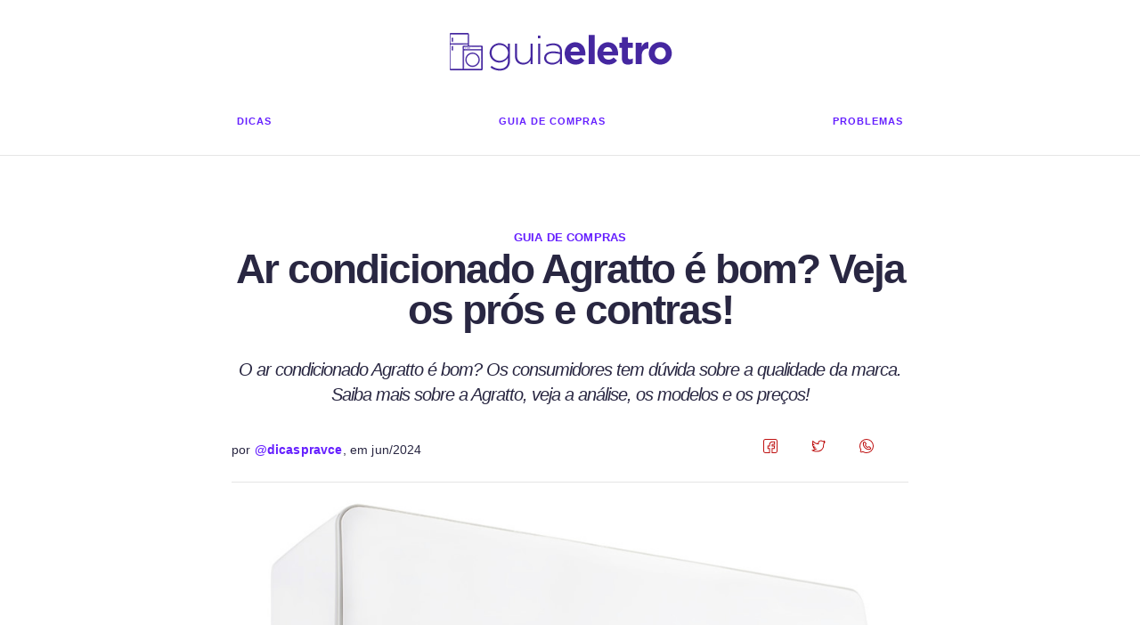

--- FILE ---
content_type: text/html; charset: UTF-8;charset=UTF-8
request_url: https://guiaeletro.com/ar-condicionado-agratto-e-bom-veja-os-pros/
body_size: 15706
content:
<!DOCTYPE html><html lang="pt-BR"><head><meta charset="UTF-8" /><meta name="viewport" content="width=device-width, initial-scale=1" /><link rel="profile" href="http://gmpg.org/xfn/11" /><meta name='robots' content='index, follow, max-image-preview:large, max-snippet:-1, max-video-preview:-1' /><!-- This site is optimized with the Yoast SEO plugin v21.1 - https://yoast.com/wordpress/plugins/seo/ --><title>Ar condicionado Agratto é bom? Veja os prós e contras! - Guia Eletro</title><meta name="description" content="O ar condicionado Agratto é bom? Os consumidores tem dúvida sobre a qualidade da marca. Saiba mais sobre a Agratto, veja a análise, os modelos e os preços!" /><link rel="canonical" href="https://guiaeletro.com/ar-condicionado-agratto-e-bom-veja-os-pros/" /><meta property="og:locale" content="pt_BR" /><meta property="og:type" content="article" /><meta property="og:title" content="Ar condicionado Agratto é bom? Veja os prós e contras! - Guia Eletro" /><meta property="og:description" content="O ar condicionado Agratto é bom? Os consumidores tem dúvida sobre a qualidade da marca. Saiba mais sobre a Agratto, veja a análise, os modelos e os preços!" /><meta property="og:url" content="https://guiaeletro.com/ar-condicionado-agratto-e-bom-veja-os-pros/" /><meta property="og:site_name" content="Guia Eletro" /><meta property="article:published_time" content="2023-07-01T04:24:12+00:00" /><meta property="article:modified_time" content="2024-06-24T12:56:48+00:00" /><meta property="og:image" content="https://guiaeletro.com/wp-content/uploads/2021/02/ar-condicionado-agratto-3.jpg" /><meta property="og:image:width" content="900" /><meta property="og:image:height" content="440" /><meta property="og:image:type" content="image/jpeg" /><meta name="author" content="Guia Eletro" /><meta name="twitter:card" content="summary_large_image" /><meta name="twitter:creator" content="@dicaspravce" /><meta name="twitter:site" content="@dicaspravce" /><meta name="twitter:label1" content="Escrito por" /><meta name="twitter:data1" content="Guia Eletro" /><meta name="twitter:label2" content="Est. tempo de leitura" /><meta name="twitter:data2" content="11 minutos" /><script type="application/ld+json" class="yoast-schema-graph">{"@context":"https://schema.org","@graph":[{"@type":"Article","@id":"https://guiaeletro.com/ar-condicionado-agratto-e-bom-veja-os-pros/#article","isPartOf":{"@id":"https://guiaeletro.com/ar-condicionado-agratto-e-bom-veja-os-pros/"},"author":{"name":"Guia Eletro","@id":"https://guiaeletro.com/#/schema/person/ed48775137abc212d1677e310cdd0d43"},"headline":"Ar condicionado Agratto é bom? Veja os prós e contras!","datePublished":"2023-07-01T04:24:12+00:00","dateModified":"2024-06-24T12:56:48+00:00","mainEntityOfPage":{"@id":"https://guiaeletro.com/ar-condicionado-agratto-e-bom-veja-os-pros/"},"wordCount":1591,"commentCount":0,"publisher":{"@id":"https://guiaeletro.com/#/schema/person/ed48775137abc212d1677e310cdd0d43"},"image":{"@id":"https://guiaeletro.com/ar-condicionado-agratto-e-bom-veja-os-pros/#primaryimage"},"thumbnailUrl":"https://guiaeletro.com/wp-content/uploads/2021/02/ar-condicionado-agratto-3.jpg","keywords":["Ar-Condicionado","Refrigeração"],"articleSection":["Guia de Compras"],"inLanguage":"pt-BR","potentialAction":[{"@type":"CommentAction","name":"Comment","target":["https://guiaeletro.com/ar-condicionado-agratto-e-bom-veja-os-pros/#respond"]}]},{"@type":"WebPage","@id":"https://guiaeletro.com/ar-condicionado-agratto-e-bom-veja-os-pros/","url":"https://guiaeletro.com/ar-condicionado-agratto-e-bom-veja-os-pros/","name":"Ar condicionado Agratto é bom? Veja os prós e contras! - Guia Eletro","isPartOf":{"@id":"https://guiaeletro.com/#website"},"primaryImageOfPage":{"@id":"https://guiaeletro.com/ar-condicionado-agratto-e-bom-veja-os-pros/#primaryimage"},"image":{"@id":"https://guiaeletro.com/ar-condicionado-agratto-e-bom-veja-os-pros/#primaryimage"},"thumbnailUrl":"https://guiaeletro.com/wp-content/uploads/2021/02/ar-condicionado-agratto-3.jpg","datePublished":"2023-07-01T04:24:12+00:00","dateModified":"2024-06-24T12:56:48+00:00","description":"O ar condicionado Agratto é bom? Os consumidores tem dúvida sobre a qualidade da marca. Saiba mais sobre a Agratto, veja a análise, os modelos e os preços!","breadcrumb":{"@id":"https://guiaeletro.com/ar-condicionado-agratto-e-bom-veja-os-pros/#breadcrumb"},"inLanguage":"pt-BR","potentialAction":[{"@type":"ReadAction","target":["https://guiaeletro.com/ar-condicionado-agratto-e-bom-veja-os-pros/"]}]},{"@type":"ImageObject","inLanguage":"pt-BR","@id":"https://guiaeletro.com/ar-condicionado-agratto-e-bom-veja-os-pros/#primaryimage","url":"https://guiaeletro.com/wp-content/uploads/2021/02/ar-condicionado-agratto-3.jpg","contentUrl":"https://guiaeletro.com/wp-content/uploads/2021/02/ar-condicionado-agratto-3.jpg","width":900,"height":440,"caption":"ar condicionado Agratto é bom"},{"@type":"BreadcrumbList","@id":"https://guiaeletro.com/ar-condicionado-agratto-e-bom-veja-os-pros/#breadcrumb","itemListElement":[{"@type":"ListItem","position":1,"name":"Início","item":"https://guiaeletro.com/"},{"@type":"ListItem","position":2,"name":"Ar condicionado Agratto é bom? Veja os prós e contras!"}]},{"@type":"WebSite","@id":"https://guiaeletro.com/#website","url":"https://guiaeletro.com/","name":"Guia Eletro","description":"Eletrodomésticos, sem dúvida","publisher":{"@id":"https://guiaeletro.com/#/schema/person/ed48775137abc212d1677e310cdd0d43"},"potentialAction":[{"@type":"SearchAction","target":{"@type":"EntryPoint","urlTemplate":"https://guiaeletro.com/?s={search_term_string}"},"query-input":"required name=search_term_string"}],"inLanguage":"pt-BR"},{"@type":["Person","Organization"],"@id":"https://guiaeletro.com/#/schema/person/ed48775137abc212d1677e310cdd0d43","name":"Guia Eletro","image":{"@type":"ImageObject","inLanguage":"pt-BR","@id":"https://guiaeletro.com/#/schema/person/image/","url":"https://secure.gravatar.com/avatar/df584e3b8f0522df7bc740f11facd4d3?s=96&d=mm&r=g","contentUrl":"https://secure.gravatar.com/avatar/df584e3b8f0522df7bc740f11facd4d3?s=96&d=mm&r=g","caption":"Guia Eletro"},"logo":{"@id":"https://guiaeletro.com/#/schema/person/image/"}}]}</script><!-- / Yoast SEO plugin. --><style id='classic-theme-styles-inline-css' type='text/css'>.wp-block-button__link{color:#fff;background-color:#32373c;border-radius:9999px;box-shadow:none;text-decoration:none;padding:calc(.667em + 2px) calc(1.333em + 2px);font-size:1.125em}.wp-block-file__button{background:#32373c;color:#fff;text-decoration:none}</style><style id='global-styles-inline-css' type='text/css'>body{--wp--preset--color--black: #000000;--wp--preset--color--cyan-bluish-gray: #abb8c3;--wp--preset--color--white: #ffffff;--wp--preset--color--pale-pink: #f78da7;--wp--preset--color--vivid-red: #cf2e2e;--wp--preset--color--luminous-vivid-orange: #ff6900;--wp--preset--color--luminous-vivid-amber: #fcb900;--wp--preset--color--light-green-cyan: #7bdcb5;--wp--preset--color--vivid-green-cyan: #00d084;--wp--preset--color--pale-cyan-blue: #8ed1fc;--wp--preset--color--vivid-cyan-blue: #0693e3;--wp--preset--color--vivid-purple: #9b51e0;--wp--preset--gradient--vivid-cyan-blue-to-vivid-purple: linear-gradient(135deg,rgba(6,147,227,1) 0%,rgb(155,81,224) 100%);--wp--preset--gradient--light-green-cyan-to-vivid-green-cyan: linear-gradient(135deg,rgb(122,220,180) 0%,rgb(0,208,130) 100%);--wp--preset--gradient--luminous-vivid-amber-to-luminous-vivid-orange: linear-gradient(135deg,rgba(252,185,0,1) 0%,rgba(255,105,0,1) 100%);--wp--preset--gradient--luminous-vivid-orange-to-vivid-red: linear-gradient(135deg,rgba(255,105,0,1) 0%,rgb(207,46,46) 100%);--wp--preset--gradient--very-light-gray-to-cyan-bluish-gray: linear-gradient(135deg,rgb(238,238,238) 0%,rgb(169,184,195) 100%);--wp--preset--gradient--cool-to-warm-spectrum: linear-gradient(135deg,rgb(74,234,220) 0%,rgb(151,120,209) 20%,rgb(207,42,186) 40%,rgb(238,44,130) 60%,rgb(251,105,98) 80%,rgb(254,248,76) 100%);--wp--preset--gradient--blush-light-purple: linear-gradient(135deg,rgb(255,206,236) 0%,rgb(152,150,240) 100%);--wp--preset--gradient--blush-bordeaux: linear-gradient(135deg,rgb(254,205,165) 0%,rgb(254,45,45) 50%,rgb(107,0,62) 100%);--wp--preset--gradient--luminous-dusk: linear-gradient(135deg,rgb(255,203,112) 0%,rgb(199,81,192) 50%,rgb(65,88,208) 100%);--wp--preset--gradient--pale-ocean: linear-gradient(135deg,rgb(255,245,203) 0%,rgb(182,227,212) 50%,rgb(51,167,181) 100%);--wp--preset--gradient--electric-grass: linear-gradient(135deg,rgb(202,248,128) 0%,rgb(113,206,126) 100%);--wp--preset--gradient--midnight: linear-gradient(135deg,rgb(2,3,129) 0%,rgb(40,116,252) 100%);--wp--preset--font-size--small: 13px;--wp--preset--font-size--medium: 20px;--wp--preset--font-size--large: 36px;--wp--preset--font-size--x-large: 42px;--wp--preset--spacing--20: 0.44rem;--wp--preset--spacing--30: 0.67rem;--wp--preset--spacing--40: 1rem;--wp--preset--spacing--50: 1.5rem;--wp--preset--spacing--60: 2.25rem;--wp--preset--spacing--70: 3.38rem;--wp--preset--spacing--80: 5.06rem;--wp--preset--shadow--natural: 6px 6px 9px rgba(0, 0, 0, 0.2);--wp--preset--shadow--deep: 12px 12px 50px rgba(0, 0, 0, 0.4);--wp--preset--shadow--sharp: 6px 6px 0px rgba(0, 0, 0, 0.2);--wp--preset--shadow--outlined: 6px 6px 0px -3px rgba(255, 255, 255, 1), 6px 6px rgba(0, 0, 0, 1);--wp--preset--shadow--crisp: 6px 6px 0px rgba(0, 0, 0, 1)}:where(.is-layout-flex){gap: 0.5em}:where(.is-layout-grid){gap: 0.5em}body .is-layout-flow > .alignleft{float: left;margin-inline-start: 0;margin-inline-end: 2em}body .is-layout-flow > .alignright{float: right;margin-inline-start: 2em;margin-inline-end: 0}body .is-layout-flow > .aligncenter{margin-left: auto !important;margin-right: auto !important}body .is-layout-constrained > .alignleft{float: left;margin-inline-start: 0;margin-inline-end: 2em}body .is-layout-constrained > .alignright{float: right;margin-inline-start: 2em;margin-inline-end: 0}body .is-layout-constrained > .aligncenter{margin-left: auto !important;margin-right: auto !important}body .is-layout-constrained > :where(:not(.alignleft):not(.alignright):not(.alignfull)){max-width: var(--wp--style--global--content-size);margin-left: auto !important;margin-right: auto !important}body .is-layout-constrained > .alignwide{max-width: var(--wp--style--global--wide-size)}body .is-layout-flex{display: flex}body .is-layout-flex{flex-wrap: wrap;align-items: center}body .is-layout-flex > *{margin: 0}body .is-layout-grid{display: grid}body .is-layout-grid > *{margin: 0}:where(.wp-block-columns.is-layout-flex){gap: 2em}:where(.wp-block-columns.is-layout-grid){gap: 2em}:where(.wp-block-post-template.is-layout-flex){gap: 1.25em}:where(.wp-block-post-template.is-layout-grid){gap: 1.25em}.has-black-color{color: var(--wp--preset--color--black) !important}.has-cyan-bluish-gray-color{color: var(--wp--preset--color--cyan-bluish-gray) !important}.has-white-color{color: var(--wp--preset--color--white) !important}.has-pale-pink-color{color: var(--wp--preset--color--pale-pink) !important}.has-vivid-red-color{color: var(--wp--preset--color--vivid-red) !important}.has-luminous-vivid-orange-color{color: var(--wp--preset--color--luminous-vivid-orange) !important}.has-luminous-vivid-amber-color{color: var(--wp--preset--color--luminous-vivid-amber) !important}.has-light-green-cyan-color{color: var(--wp--preset--color--light-green-cyan) !important}.has-vivid-green-cyan-color{color: var(--wp--preset--color--vivid-green-cyan) !important}.has-pale-cyan-blue-color{color: var(--wp--preset--color--pale-cyan-blue) !important}.has-vivid-cyan-blue-color{color: var(--wp--preset--color--vivid-cyan-blue) !important}.has-vivid-purple-color{color: var(--wp--preset--color--vivid-purple) !important}.has-black-background-color{background-color: var(--wp--preset--color--black) !important}.has-cyan-bluish-gray-background-color{background-color: var(--wp--preset--color--cyan-bluish-gray) !important}.has-white-background-color{background-color: var(--wp--preset--color--white) !important}.has-pale-pink-background-color{background-color: var(--wp--preset--color--pale-pink) !important}.has-vivid-red-background-color{background-color: var(--wp--preset--color--vivid-red) !important}.has-luminous-vivid-orange-background-color{background-color: var(--wp--preset--color--luminous-vivid-orange) !important}.has-luminous-vivid-amber-background-color{background-color: var(--wp--preset--color--luminous-vivid-amber) !important}.has-light-green-cyan-background-color{background-color: var(--wp--preset--color--light-green-cyan) !important}.has-vivid-green-cyan-background-color{background-color: var(--wp--preset--color--vivid-green-cyan) !important}.has-pale-cyan-blue-background-color{background-color: var(--wp--preset--color--pale-cyan-blue) !important}.has-vivid-cyan-blue-background-color{background-color: var(--wp--preset--color--vivid-cyan-blue) !important}.has-vivid-purple-background-color{background-color: var(--wp--preset--color--vivid-purple) !important}.has-black-border-color{border-color: var(--wp--preset--color--black) !important}.has-cyan-bluish-gray-border-color{border-color: var(--wp--preset--color--cyan-bluish-gray) !important}.has-white-border-color{border-color: var(--wp--preset--color--white) !important}.has-pale-pink-border-color{border-color: var(--wp--preset--color--pale-pink) !important}.has-vivid-red-border-color{border-color: var(--wp--preset--color--vivid-red) !important}.has-luminous-vivid-orange-border-color{border-color: var(--wp--preset--color--luminous-vivid-orange) !important}.has-luminous-vivid-amber-border-color{border-color: var(--wp--preset--color--luminous-vivid-amber) !important}.has-light-green-cyan-border-color{border-color: var(--wp--preset--color--light-green-cyan) !important}.has-vivid-green-cyan-border-color{border-color: var(--wp--preset--color--vivid-green-cyan) !important}.has-pale-cyan-blue-border-color{border-color: var(--wp--preset--color--pale-cyan-blue) !important}.has-vivid-cyan-blue-border-color{border-color: var(--wp--preset--color--vivid-cyan-blue) !important}.has-vivid-purple-border-color{border-color: var(--wp--preset--color--vivid-purple) !important}.has-vivid-cyan-blue-to-vivid-purple-gradient-background{background: var(--wp--preset--gradient--vivid-cyan-blue-to-vivid-purple) !important}.has-light-green-cyan-to-vivid-green-cyan-gradient-background{background: var(--wp--preset--gradient--light-green-cyan-to-vivid-green-cyan) !important}.has-luminous-vivid-amber-to-luminous-vivid-orange-gradient-background{background: var(--wp--preset--gradient--luminous-vivid-amber-to-luminous-vivid-orange) !important}.has-luminous-vivid-orange-to-vivid-red-gradient-background{background: var(--wp--preset--gradient--luminous-vivid-orange-to-vivid-red) !important}.has-very-light-gray-to-cyan-bluish-gray-gradient-background{background: var(--wp--preset--gradient--very-light-gray-to-cyan-bluish-gray) !important}.has-cool-to-warm-spectrum-gradient-background{background: var(--wp--preset--gradient--cool-to-warm-spectrum) !important}.has-blush-light-purple-gradient-background{background: var(--wp--preset--gradient--blush-light-purple) !important}.has-blush-bordeaux-gradient-background{background: var(--wp--preset--gradient--blush-bordeaux) !important}.has-luminous-dusk-gradient-background{background: var(--wp--preset--gradient--luminous-dusk) !important}.has-pale-ocean-gradient-background{background: var(--wp--preset--gradient--pale-ocean) !important}.has-electric-grass-gradient-background{background: var(--wp--preset--gradient--electric-grass) !important}.has-midnight-gradient-background{background: var(--wp--preset--gradient--midnight) !important}.has-small-font-size{font-size: var(--wp--preset--font-size--small) !important}.has-medium-font-size{font-size: var(--wp--preset--font-size--medium) !important}.has-large-font-size{font-size: var(--wp--preset--font-size--large) !important}.has-x-large-font-size{font-size: var(--wp--preset--font-size--x-large) !important}.wp-block-navigation a:where(:not(.wp-element-button)){color: inherit}:where(.wp-block-post-template.is-layout-flex){gap: 1.25em}:where(.wp-block-post-template.is-layout-grid){gap: 1.25em}:where(.wp-block-columns.is-layout-flex){gap: 2em}:where(.wp-block-columns.is-layout-grid){gap: 2em}.wp-block-pullquote{font-size: 1.5em;line-height: 1.6}</style><link rel="shortcut icon" href="https://guiaeletro.com/wp-content/themes/guiaeletro/img/favicon.png"><style type="text/css">*,*:after,*:before {box-sizing: inherit}html {box-sizing: border-box;font-size: 62.5%;scroll-behavior: smooth}body {color: #311b92;font-family: 'Arial', 'Helvetica', sans-serif;font-size: 1.6em;font-weight: 300;color: #292742;letter-spacing: .01em;line-height: 1.6}blockquote {border-left: 0.3rem solid #d1d1d1;margin-left: 0;margin-right: 0;padding: 1rem 1.5rem}blockquote *:last-child {margin-bottom: 0}.button,button,input[type='button'],input[type='reset'],input[type='submit'] {background-color: #651fff;border: 0.1rem solid #651fff;border-radius: .4rem;color: #fff;cursor: pointer;display: inline-block;font-size: 1.1rem;font-weight: 700;height: 3.8rem;letter-spacing: .1rem;line-height: 3.8rem;padding: 0 3.0rem;text-align: center;text-decoration: none;text-transform: uppercase;white-space: nowrap}.button:focus, .button:hover,button:focus,button:hover,input[type='button']:focus,input[type='button']:hover,input[type='reset']:focus,input[type='reset']:hover,input[type='submit']:focus,input[type='submit']:hover {background-color: #311b92;border-color: #311b92;color: #fff;outline: 0}.button[disabled],button[disabled],input[type='button'][disabled],input[type='reset'][disabled],input[type='submit'][disabled] {cursor: default;opacity: .5}.button[disabled]:focus, .button[disabled]:hover,button[disabled]:focus,button[disabled]:hover,input[type='button'][disabled]:focus,input[type='button'][disabled]:hover,input[type='reset'][disabled]:focus,input[type='reset'][disabled]:hover,input[type='submit'][disabled]:focus,input[type='submit'][disabled]:hover {background-color: #651fff;border-color: #651fff}.button.button-outline,button.button-outline,input[type='button'].button-outline,input[type='reset'].button-outline,input[type='submit'].button-outline {background-color: transparent;color: #651fff}.button.button-outline:focus, .button.button-outline:hover,button.button-outline:focus,button.button-outline:hover,input[type='button'].button-outline:focus,input[type='button'].button-outline:hover,input[type='reset'].button-outline:focus,input[type='reset'].button-outline:hover,input[type='submit'].button-outline:focus,input[type='submit'].button-outline:hover {background-color: transparent;border-color: #311b92;color: #311b92}.button.button-outline[disabled]:focus, .button.button-outline[disabled]:hover,button.button-outline[disabled]:focus,button.button-outline[disabled]:hover,input[type='button'].button-outline[disabled]:focus,input[type='button'].button-outline[disabled]:hover,input[type='reset'].button-outline[disabled]:focus,input[type='reset'].button-outline[disabled]:hover,input[type='submit'].button-outline[disabled]:focus,input[type='submit'].button-outline[disabled]:hover {border-color: inherit;color: #651fff}.button.button-clear,button.button-clear,input[type='button'].button-clear,input[type='reset'].button-clear,input[type='submit'].button-clear {background-color: transparent;border-color: transparent;color: #651fff}.button.button-clear:focus, .button.button-clear:hover,button.button-clear:focus,button.button-clear:hover,input[type='button'].button-clear:focus,input[type='button'].button-clear:hover,input[type='reset'].button-clear:focus,input[type='reset'].button-clear:hover,input[type='submit'].button-clear:focus,input[type='submit'].button-clear:hover {background-color: transparent;border-color: transparent;color: #311b92}.button.button-clear[disabled]:focus, .button.button-clear[disabled]:hover,button.button-clear[disabled]:focus,button.button-clear[disabled]:hover,input[type='button'].button-clear[disabled]:focus,input[type='button'].button-clear[disabled]:hover,input[type='reset'].button-clear[disabled]:focus,input[type='reset'].button-clear[disabled]:hover,input[type='submit'].button-clear[disabled]:focus,input[type='submit'].button-clear[disabled]:hover {color: #651fff}code {background: #f4f5f6;border-radius: .4rem;font-size: 86%;margin: 0 .2rem;padding: .2rem .5rem;white-space: nowrap}pre {background: #f4f5f6;border-left: 0.3rem solid #651fff;overflow-y: hidden}pre > code {border-radius: 0;display: block;padding: 1rem 1.5rem;white-space: pre}hr {border: 0;border-top: 0.1rem solid #f4f5f6;margin: 3.0rem 0}input[type='color'],input[type='date'],input[type='datetime'],input[type='datetime-local'],input[type='email'],input[type='month'],input[type='number'],input[type='password'],input[type='search'],input[type='tel'],input[type='text'],input[type='url'],input[type='week'],input:not([type]),textarea,select {-webkit-appearance: none;background-color: transparent;border: 0.1rem solid #d1d1d1;border-radius: .4rem;box-shadow: none;box-sizing: inherit;height: 3.8rem;padding: .6rem 1.0rem .7rem;width: 100%}input[type='color']:focus,input[type='date']:focus,input[type='datetime']:focus,input[type='datetime-local']:focus,input[type='email']:focus,input[type='month']:focus,input[type='number']:focus,input[type='password']:focus,input[type='search']:focus,input[type='tel']:focus,input[type='text']:focus,input[type='url']:focus,input[type='week']:focus,input:not([type]):focus,textarea:focus,select:focus {border-color: #651fff;outline: 0}select {background: url('data:image/svg+xml;utf8,<svg xmlns="http://www.w3.org/2000/svg" viewBox="0 0 30 8" width="30"><path fill="%23d1d1d1" d="M0,0l6,8l6-8"/></svg>') center right no-repeat;padding-right: 3.0rem}select:focus {background-image: url('data:image/svg+xml;utf8,<svg xmlns="http://www.w3.org/2000/svg" viewBox="0 0 30 8" width="30"><path fill="%239b4dca" d="M0,0l6,8l6-8"/></svg>')}select[multiple] {background: none;height: auto}textarea {min-height: 6.5rem}label,legend {display: block;font-size: 1.6rem;font-weight: 700;margin-bottom: .5rem}fieldset {border-width: 0;padding: 0}input[type='checkbox'],input[type='radio'] {display: inline}.label-inline {display: inline-block;font-weight: normal;margin-left: .5rem}.container {margin: 0 auto;max-width: 80rem;padding: 0 2.0rem;position: relative;width: 100%}.row {display: flex;flex-direction: column;padding: 0;width: 100%}.row.row-no-padding {padding: 0}.row.row-no-padding > .column {padding: 0}.row.row-wrap {flex-wrap: wrap}.row.row-top {align-items: flex-start}.row.row-bottom {align-items: flex-end}.row.row-center {align-items: center}.row.row-stretch {align-items: stretch}.row.row-baseline {align-items: baseline}.row .column {display: block;flex: 1 1 auto;margin-left: 0;max-width: 100%;width: 100%}.row .column.column-offset-10 {margin-left: 10%}.row .column.column-offset-20 {margin-left: 20%}.row .column.column-offset-25 {margin-left: 25%}.row .column.column-offset-33, .row .column.column-offset-34 {margin-left: 33.3333%}.row .column.column-offset-40 {margin-left: 40%}.row .column.column-offset-50 {margin-left: 50%}.row .column.column-offset-60 {margin-left: 60%}.row .column.column-offset-66, .row .column.column-offset-67 {margin-left: 66.6666%}.row .column.column-offset-75 {margin-left: 75%}.row .column.column-offset-80 {margin-left: 80%}.row .column.column-offset-90 {margin-left: 90%}.row .column.column-10 {flex: 0 0 10%;max-width: 10%}.row .column.column-20 {flex: 0 0 20%;max-width: 20%}.row .column.column-25 {flex: 0 0 25%;max-width: 25%}.row .column.column-33, .row .column.column-34 {flex: 0 0 33.3333%;max-width: 33.3333%}.row .column.column-40 {flex: 0 0 40%;max-width: 40%}.row .column.column-50 {flex: 0 0 50%;max-width: 50%}.row .column.column-60 {flex: 0 0 60%;max-width: 60%}.row .column.column-66, .row .column.column-67 {flex: 0 0 66.6666%;max-width: 66.6666%}.row .column.column-75 {flex: 0 0 75%;max-width: 75%}.row .column.column-80 {flex: 0 0 80%;max-width: 80%}.row .column.column-90 {flex: 0 0 90%;max-width: 90%}.row .column .column-top {align-self: flex-start}.row .column .column-bottom {align-self: flex-end}.row .column .column-center {align-self: center}@media (min-width: 40rem) {.row {flex-direction: row;margin-left: -1.0rem;width: calc(100% + 2.0rem)background-color:red}.row .column {margin-bottom: inherit;padding: 0 1.0rem}}a {color: #651fff;text-decoration: none}a:focus, a:hover {color: #311b92}dl,ol,ul {list-style: none;margin-top: 0;padding-left: 0}dl dl,dl ol,dl ul,ol dl,ol ol,ol ul,ul dl,ul ol,ul ul {font-size: 90%;margin: 1.5rem 0 1.5rem 3.0rem}ol {list-style: decimal inside}ul {list-style: circle inside}.button,button,dd,dt,li {margin-bottom: 1.0rem}fieldset,input,select,textarea {margin-bottom: 1.5rem}blockquote,dl,figure,form,ol,p,pre,table,ul {margin-bottom: 2.5rem}table {border-spacing: 0;display: block;overflow-x: auto;text-align: left;width: 100%}td,th {border-bottom: 0.1rem solid #e1e1e1;padding: 1.2rem 1.5rem}td:first-child,th:first-child {padding-left: 0}td:last-child,th:last-child {padding-right: 0}@media (min-width: 40rem) {table {display: table;overflow-x: initial}}b,strong {font-weight: bold}p {margin-top: 0}h1,h2,h3,h4,h5,h6 {font-weight: bold;letter-spacing: -.2rem;margin-bottom: 2.0rem;margin-top: 0}h1 {font-size: 4.6rem;line-height: 1}h2 {font-size: 3.6rem;line-height: 1}h3 {font-size: 2.8rem;line-height: 1}h4 {font-size: 2.2rem;letter-spacing: -.08rem;line-height: 1}h5 {font-size: 1.8rem;letter-spacing: -.05rem;line-height: 1.5}h6 {font-size: 1.6rem;letter-spacing: 0;line-height: 1.4}img {display: block;margin-left: auto;margin-right: auto;border-radius: .4rem}.clearfix:after {clear: both;content: ' ';display: table}.float-left {float: left}.float-right {float: right}body {margin:0;padding-bottom:15px}article {font-size: 18px;font-weight: 400;line-height: 1.9;margin-top: 3rem}.excerpt {font-weight: 300;font-size: 20px;font-style: italic;line-height: 1.4;letter-spacing: -1px}article h2, article h3, article h4 {font-weight: 700;margin-bottom: 1.2rem}h2 a, h3 a, h4 a {font-weight: 700;color: #292742}article li {line-height: 1.3}.list-inline li {display: inline-block;margin-right: 1rem}.small-upper {font-size: small;text-transform: uppercase}.p-0, .mp-0 {padding: 0 !important}.p-y, .mp-y {padding-top: 2rem !important; padding-bottom: 2rem !important}.p-x, .mp-x {padding-left: 2rem !important; padding-right: 2rem !important}.m-0, .mp-0 {margin: 0 !important}.m-y, .mp-y {margin-top: 3rem !important; margin-bottom: 3rem !important}.m-x, .mp-x {margin-left: 2rem !important; margin-right: 2rem !important}.text-left {text-align: left }.text-right {text-align: right }.text-center {text-align: center }.small, small { font-size:14px; line-height: 1 }.strong, strong { font-weight: bold }.article-list article h1 a, .article-list article h1 {color: #000; font-size: 3rem; font-weight: 700;letter-spacing: -.2rem}.article-list article p {margin: 15px 0;line-height: 1.3;font-size: 1.7rem}hr {margin-top: 2rem;margin-bottom: 2rem;border: 0;border-top: 1px solid rgba(0, 0, 0, 0.1)}.article-list hr {margin: 3rem 0}.button-block {display: block;width: 100%}nav a.button { padding: 0 5px; }.pt-10 { padding-top:10px; }img:not(.no-100) { min-width: 100% }.no-100 {width: initial}img.img-featured { max-width: 35% !important; margin: 0 30px 30px 0 }.button-margin-lg { margin-right: 5px }figure.featured {display:content;margin: 0}@media all and (max-width: 479px){.text-left, .text-right { text-align: center !important }table {font-size: small}h1,h1 a, .h1 {font-size: 3.6rem !important;line-height: 1.1 !important}.article-list article p {line-height: 1.5; font-size: 2rem}.column.column-33, .column.column-25, .column.column-50, .column.column-60 { max-width: 100% !important }img.img-featured { max-width: 100% !important; margin: 30px 0 }img:not(.no-100) { max-width: 100% }.button-margin-lg { margin-right: 0 }figure.featured {display:flex}figure > img:not(.no-100) {width: auto;height: auto}}.dropdown {position: relative;display: inline-block}.dropdown-content {display: none;position: absolute;background-color: #f9f9f9;min-width: 160px;z-index: 1}.dropdown-content a {color: black;padding: 12px 16px;text-decoration: none;display: block}.dropdown-content a:hover {background-color: #f1f1f1}.dropdown:hover .dropdown-content {display: block}.dropdown:hover .dropbtn {background-color: #f1f1f1}</style></head><body><header role="banner" class="site-header"><div class="container"><a class="row m-y" href="https://guiaeletro.com/" title="Guia Eletro" rel="home"><img src="https://guiaeletro.com/wp-content/themes/guiaeletro/img/logo.png" id="logo" alt="Guia Eletro" class="no-100"></a><nav role="navigation" class="text-center"><a href="https://guiaeletro.com/dicas" class="column button button-clear m-0 float-left" title="Dicas e Truques">Dicas</a><a href="https://guiaeletro.com/guia-de-compras" class="column button button-clear m-0" title="Guia de Compras">Guia de Compras</a><a href="https://guiaeletro.com/solucao-de-problemas" class="column button button-clear m-0 float-right" title="Solução de Problemas">Problemas</a></nav></div></header><hr class="clearfix"><main class="container mp-y"><style type="text/css">figure.wp-block-image, .wp-block-image.alignfull, .wp-block-image.alignwide {max-width: none;margin: 2rem auto;padding: 0px}img.aligncenter,.wp-block-image.aligncenter {display: block;margin: 12px auto;padding: 0px}img.alignnone,.wp-block-image.alignnone {display: inline;margin: 12px 0px;padding: 0px}img.alignright,.wp-block-image.alignright {display: inline;margin: 16px 0px 16px 24px;padding: 0px}img.alignleft,.wp-block-image.alignleft {display: inline;margin: 16px 24px 16px 0px;padding: 0px}figure.wp-block-image img {width: 100%}.wp-block-embed {position: relative;padding-bottom: 56.25%;height: 0;width: 100%;margin: 2rem 0}.wp-block-embed iframe {position: absolute;top: 0;left: 0;width: 100%;height: 100%;border: 0}.responsive-iframe{overflow:hidden;padding-bottom:56.25%;position:relative;height:0}.responsive-iframe iframe{left:0;top:0;height:100%;width:100%;position:absolute}blockquote {border-left: 1rem solid #367148;color: #828181;font-size: x-large;line-height: 1.3}blockquote em, blockquote p em {margin-top: 1rem;display: block;font-size: large;font-weight: bold}figcaption {font-size: small;text-align: center;color: #525252}</style><article class="post"><header><div class="category small-upper text-center"><strong><a href="https://guiaeletro.com/guia-de-compras/" rel="category tag">Guia de Compras</a></strong></div><h1 class="title text-center">Ar condicionado Agratto é bom? Veja os prós e contras!</h1><h2 class="excerpt text-center m-y">O ar condicionado Agratto é bom? Os consumidores tem dúvida sobre a qualidade da marca. Saiba mais sobre a Agratto, veja a análise, os modelos e os preços!</h2><div class="post-meta row"><div class="column text-center-mobile text-left"><small>por <a href="https://guiaeletro.com/ar-condicionado-agratto-e-bom-veja-os-pros/"><strong>@dicaspravce</strong></a>, em <time class="published" datetime="2024-06-24">jun/2024</time></small></div><div class="column text-right text-center-mobile"><a href="https://www.facebook.com/sharer/sharer.php?u=https://guiaeletro.com/ar-condicionado-agratto-e-bom-veja-os-pros/" class="m-0 button button-clear" aria-label="Facebook share" target="_blank" style="padding: 0 1.8rem;height: auto"><img src="[data-uri]" alt="Compartilhe no Facebook" class="no-100" width="16px" style="border-radius:0"></a><a href="https://twitter.com/intent/tweet?text=Ar condicionado Agratto é bom? Veja os prós e contras! https://guiaeletro.com/ar-condicionado-agratto-e-bom-veja-os-pros/" class="m-0 button button-clear" aria-label="Twitter share" target="_blank" style="padding: 0 1.8rem;height: auto"><img src="[data-uri]" alt="Compartilhe no Twitter" class="no-100" width="16px"></a><a href="https://api.whatsapp.com/send?text=Ar condicionado Agratto é bom? Veja os prós e contras! https://guiaeletro.com/ar-condicionado-agratto-e-bom-veja-os-pros/" class="m-0 button button-clear" aria-label="Whatsapp share" target="_blank" style="padding: 0 1.8rem;height: auto"><img src="[data-uri]" alt="Compartilhe no WhatsApp" class="no-100" width="16px"></a></div></div></header><hr><figure class="featured"><img src="https://guiaeletro.com/wp-content/uploads/2021/02/ar-condicionado-agratto-3.jpg" alt="Ar condicionado Agratto é bom? Veja os prós e contras!" loading="lazy" class="img-featured" style="margin: 0 0 18px 0"></figure><p>Chegou o verão, e com ele vem a necessidade de comprar um ar condicionado para aliviar o calor típico da estação. Ao pesquisar preços, provavelmente você vai se deparar com alguns aparelhos da <strong>Agratto</strong>. Com preços mais baratos que a concorrência, tem chamado a atenção dos consumidores nas lojas. Mas será que o ar condicionado Agratto é bom? Vale a pena comprar? Descubra com a gente!</p><h2 class="wp-block-heading">Origem da marca Agratto</h2><p>A Agratto é uma marca da <strong>Ventisol</strong>, empresa brasileira com mais de 20 anos de experiência no mercado. A Ventisol já é referência no segmento de climatização, e desde 1997 ela fabrica produtos para o Brasil, América do Sul e África.</p><p>Em 2015, a Ventisol entrou com tudo também no segmento de eletro-eletrônicos, usando a marca Agratto. Houve o investimento numa nova unidade industrial em Manaus para a fabricação destes produtos. A linha completa da Agratto tem ferro de passar, cafeteira, fritadeira/panela elétrica, sanduicheira, coifa e aspirador, entre outros.</p><div class="wp-block-image"><figure class="aligncenter"><img decoding="async" src="http://guiaeletro.com/wp-content/uploads/2021/02/agratto-ventisol-manaus.jpg" alt="Agratto Ventisol em Manaus" class="wp-image-640" /></figure></div><p>A facilidade de acesso à assistência técnica é outro diferencial da Agratto: são mais de mil pontos autorizados em todo o Brasil. Claro, aproveitando (e compartilhando) a rede de assistência construída ao longo de duas décadas pela Ventisol.</p><p>Você pode conferir a linha completa de produtos da <a href="http://www.agratto.com.br/" target="_blank" rel="nofollow noopener noreferrer">Agratto no site oficial</a> da marca.</p><h2 class="wp-block-heading">Como escolher o ar condicionado certo?</h2><p>Antes de continuar, uma pergunta: Você sabe quantos BTUs são suficientes para gelar a sua casa? Se você não pensou nisso ainda, é importante você ter essa informação para não gastar dinheiro demais com um ar condicionado superdimensionado. Ou ficar decepcionado(a) com um condicionador de ar que não atenda à demanda do seu ambiente.</p><p>Se você não sabe qual a capacidade de BTUs adequada para o seu novo ar condicionado, dê uma pausa nessa leitura e confira este post aqui do <strong>GuiaEletro</strong> que fala de forma didática <a href="http://guiaeletro.com/ar-condicionado-como-escolher-a-potencia-de-btus-ideal/">o que é BTU e como escolher a potência de BTUs ideal</a>.</p><hr><h4 class="h4">Veja também:</h4><ul><li><a href="https://guiaeletro.com/guia-o-que-e-tv-4k-e-como-escolher-a-sua/" rel="bookmark" target="_blank" onClick="gtag('event', 'click', {'event_category' : 'leiaTambem','event_label' : 'Guia: O que é TV 4K, e como escolher a sua'});">Guia: O que é TV 4K, e como escolher a sua</a></li><li><a href="https://guiaeletro.com/iogurteira-e-boa-compra-como-funciona-confira/" rel="bookmark" target="_blank" onClick="gtag('event', 'click', {'event_category' : 'leiaTambem','event_label' : 'Iogurteira é boa compra? Como funciona? Confira!'});">Iogurteira é boa compra? Como funciona? Confira!</a></li><li><a href="https://guiaeletro.com/geladeira-esmaltec-roc31-vale-a-pena/" rel="bookmark" target="_blank" onClick="gtag('event', 'click', {'event_category' : 'leiaTambem','event_label' : 'Geladeira Esmaltec ROC31 vale a pena? Veja!'});">Geladeira Esmaltec ROC31 vale a pena? Veja!</a></li><li><a href="https://guiaeletro.com/dicas-como-escolher-a-sua-adega-climatizada/" rel="bookmark" target="_blank" onClick="gtag('event', 'click', {'event_category' : 'leiaTambem','event_label' : 'Dicas: Como escolher a sua adega climatizada'});">Dicas: Como escolher a sua adega climatizada</a></li><li><a href="https://guiaeletro.com/lavadora-de-alta-pressao-5-dicas-para-escolher-a-sua/" rel="bookmark" target="_blank" onClick="gtag('event', 'click', {'event_category' : 'leiaTambem','event_label' : 'Lavadora de alta pressão: 5 dicas para escolher a sua!'});">Lavadora de alta pressão: 5 dicas para escolher a sua!</a></li></ul><hr><h2 class="wp-block-heading">Ar condicionado Agratto é bom?</h2><p>Agora que conhecemos quem fabrica os produtos, voltamos ao debate se o ar condicionado Agratto é bom. Normalmente vemos com desconfiança as novas marcas, mas pode-se dizer que a Agratto investiu na produção nacional de um bom aparelho para o consumidor.</p><div class="wp-block-image"><figure class="aligncenter"><img decoding="async" src="http://guiaeletro.com/wp-content/uploads/2021/02/ar-condicionado-agratto-frente.jpg" alt="ar condicionado agratto frente" class="wp-image-644" /></figure></div><p>Começando pelo visual, a marca manteve uma aparência clean padrão nas diferentes linhas de ares condicionados. O design do aparelho é limpo, centralizado e harmônico. A parte frontal do ar condicionado Agratto é fabricada em plástico ABS brilhoso. E ainda camufla, de forma inteligente, um painel LED de iluminação suave. O resultado é um aparelho bem discreto, que combina com qualquer ambiente.</p><p>Por dentro, o ar condicionado da Agratto é um aparelho com alta tecnologia. Os modelos oferecem as funções de ar frio ou quente e frio. Também há variedade de escolha na capacidade, que variam dos 9.000 BTUs aos 30.000 BTUs. </p><p>Apesar da potência, os modelos receberam classificação <strong>A</strong> de economia de energia pelo INMETRO, ou seja, causam impacto menor no seu consumo de luz. Mas se é economia que você procura, tem o modelo Split Neo, com motor inverter, que utiliza até 60% menos energia. Sua conta de luz agradece!</p><p>Os modelos split da Agratto utilizam materiais de boa qualidade em sua fabricação, o que melhora bastante a durabilidade do aparelho. Aparentemente ele utiliza a plataforma mundial da Carrier, e está de acordo com as exigências internacionais.</p><p>Os condicionadores de ar da Agratto são produzidos com serpentinas de tubos 100% de cobre, com ranhuras internas que melhoram a condutividade térmica. Pode parecer algo simples, mas esse cuidado na fabricação garante desempenho entre 20% e 30% melhor que em splits com tubos lisos. Além disso, o cobre permite durabilidade superior, em comparação com as serpentinas de alumínio de modelos de outros fabricantes.</p><div class="wp-block-image"><figure class="aligncenter"><img decoding="async" src="http://guiaeletro.com/wp-content/uploads/2021/02/ar-condicionado-agratto-aberto.jpg" alt="ar condicionado agratto aberto" class="wp-image-645" /></figure></div><p>Muita gente olha apenas para a quantidade de BTUs, mas fique atento também à vazão de ar dos Agratto: Alguns modelos tem vazão de ar de 500m³/h. Isso é mais do que alguns modelos Elgin, o mesmo que alguns Electrolux, e menos que alguns Samsung. Se o seu ambiente for pequeno, essa capacidade é suficiente para circular bem o ar; mas se o ambiente for grande, pode ser que o ar gelado não chegue até o outro lado da sala. Falamos sobre isso no post sobre a <a href="http://guiaeletro.com/ar-condicionado-como-escolher-a-potencia-de-btus-ideal/">potencia ideal que o seu ar condicionado deve ter</a>.</p><div class="wp-block-image"><figure class="aligncenter"><img decoding="async" src="http://guiaeletro.com/wp-content/uploads/2021/02/ar-condicionado-agratto-1.jpg" alt="ar condicionado agratto" class="wp-image-643" /></figure></div><p>Uma característica bacana dos produtos da linha Agratto é que, na hora de configurar a temperatura do ar condicionado, ele oferece maior precisão térmica. Ele permite selecionar 0,5° a cada clique no botão. É um detalhe que traz facilidade para o conforto térmico e pode fazer a diferença para alguns consumidores.Isso influencia também nos <a href="https://guiaeletro.com/ar-condicionado-faz-mal/">problemas que o ar condicionado pode causar à nossa saúde.</a></p><p>O Agratto possui as funções básicas dos condicionadores de ar, como função sleep e timer 24 horas. Alguns modelos possuem funções extras, como desumidificador. Todos eles podem ser comandados confortavelmente através do controle remoto.</p><div class="wp-block-image"><figure class="aligncenter"><img decoding="async" src="http://guiaeletro.com/wp-content/uploads/2021/02/ar-condicionado-agratto-controle-remoto.jpg" alt="ar condicionado agratto controle remoto" class="wp-image-642" /></figure></div><p>Mas o grande diferencial dos Agratto é mesmo o preço. O Agratto Eco de 9000 BTUs, por exemplo, tem valor pouco acima de mil reais. É uma opção econômica ao lado de outras marcas como <a href="https://guiaeletro.com/ar-condicionado-tcl-e-bom/">TCL (que falamos aqui no site)</a> Comfee e Haier entre outros. Só para ter uma noção, o ar condicionado Samsung de 9000 BTUs mais barato custa em torno de R$1800. E o LG de 9000 BTUs mais barato custa em torno de R$1900.</p><p>Enfim, caso esteja procurando um aparelho de baixo custo, ou o orçamento esteja apertado, o ar condicionado Agratto é bom. Vimos que ele tem vários pontos positivos, e vale a pena comprar. Mas, claro, ainda fica devendo para outras marcas, como as já citadas Samsung e LG.</p><h2 class="wp-block-heading">Opinião dos Consumidores: Agratto é bom?</h2><p>A opinião de quem tem um ar condicionado da Agratto é na maioria positiva. <a href="https://www.reclameaqui.com.br/empresa/agratto-ar-condicionado/">No site ReclameAqui</a>, a marca tem nota 8.5, um pouco menor que a da LG por exemplo (nota 9.0). E respondeu a 100% das reclamações, o que mostra preocupação com o consumidor.</p><p>A principal reclamação da marca Agratto no Reclame Aqui é que o produto quebrou com pouco tempo de uso. Por isso, se você vai comprar um ar da Agratto, preste atenção na garantia (da marca e da loja) e na política de trocas.</p><h2 class="wp-block-heading">Linha de Ar condicionado Agratto</h2><p>É ar condicionado que você quer? Pois existe um ar condicionado Agratto bom para cada perfil de consumidor. A empresa lançou várias linhas de ar condicionado, cada uma com características diferentes. Tenho certeza de que um deles vai se encaixar perfeitamente no seu perfil!</p><div class="showcase text-center small"><hr><div class="row m-0"><div class="column"><a onClick="gtag('event', 'click', {'event_category' : 'Vitrine','event_label' : 'Ar Condicionado Split Agratto Hi Wall Neo Inverter 12.000 Btu/h Frio Monofásico Branco ICS12F-02 - 220V'});" href="https://www.magazinevoce.com.br/magazineinbox/ar-condicionado-split-agratto-hi-wall-neo-inverter-12-000-btu-h-frio-monofasico-branco-ics12f-02-220v/p/db92061515/ar/aciv/" rel="sponsored" target="_blank" title="Ar Condicionado Split Agratto Hi Wall Neo Inverter 12.000 Btu/h Frio Monofásico Branco ICS12F-02 - 220V"><figure class="mp-0"><img src="https://a-static.mlcdn.com.br/186x140/ar-condicionado-split-agratto-hi-wall-neo-inverter-12-000-btu-h-frio-monofasico-branco-ics12f-02-220v/comprebel2/86373/192e81a7f9543f7689ca1fba5e2c6c12.jpeg" alt="Ar Condicionado Split Agratto Hi Wall Neo Inverter 12.000 Btu/h Frio Monofásico Branco ICS12F-02 - 220V" class="no-100" style="max-width:140px"></figure><p class="m-0 pt-10" style="font-size:10px;text-transform:uppercase">Magazine</p><p class="" style="line-height: 1.3;font-weight:bold;margin:5px 0">Ar Condicionado Split Agratto Hi Wall...</p><p class="mp-0"><p class="mp-0"><span>R$</span>2.429,10</p></p></a></div><div class="column"><a onClick="gtag('event', 'click', {'event_category' : 'Vitrine','event_label' : 'Ar Condicionado Split Hi Wall Agratto One 18000 BTUs Frio 220V ACS18FIR402'});" href="https://www.amazon.com.br/dp/B0778SCSQ9?tag=eletro25-20&linkCode=osi&th=1&psc=1" rel="sponsored" target="_blank" title="Ar Condicionado Split Hi Wall Agratto One 18000 BTUs Frio 220V ACS18FIR402"><figure class="mp-0"><img src="https://m.media-amazon.com/images/I/31pMur3hb1L._SL160_.jpg" alt="Ar Condicionado Split Hi Wall Agratto One 18000 BTUs Frio 220V ACS18FIR402" class="no-100" style="max-width:140px"></figure><p class="m-0 pt-10" style="font-size:10px;text-transform:uppercase">Amazon</p><p class="" style="line-height: 1.3;font-weight:bold;margin:5px 0">Ar Condicionado Split Hi Wall Agratto...</p><p class="mp-0"><p class="mp-0"><span>R$</span>3.499,00</p></p></a></div><div class="column"><a onClick="gtag('event', 'click', {'event_category' : 'Vitrine','event_label' : 'Aspirador de Pó e Água Turbo 11 litros 127V 1400W GT1500 AGRATTO'});" href="https://www.magazinevoce.com.br/magazineinbox/aspirador-de-po-e-agua-turbo-11-litros-127v-1400w-gt1500-agratto/p/adkbbg862g/ep/elau/" rel="sponsored" target="_blank" title="Aspirador de Pó e Água Turbo 11 litros 127V 1400W GT1500 AGRATTO"><figure class="mp-0"><img src="https://a-static.mlcdn.com.br/186x140/aspirador-de-po-e-agua-turbo-11-litros-127v-1400w-gt1500-agratto/tngo/15906691518/f5b7f947efc101d22256a7563ec38b6b.jpeg" alt="Aspirador de Pó e Água Turbo 11 litros 127V 1400W GT1500 AGRATTO" class="no-100" style="max-width:140px"></figure><p class="m-0 pt-10" style="font-size:10px;text-transform:uppercase">Magazine</p><p class="" style="line-height: 1.3;font-weight:bold;margin:5px 0">Aspirador de Pó e Água Turbo 11 litro...</p><p class="mp-0"><p class="mp-0"><span>R$</span>440,13</p></p></a></div><div class="column"><a onClick="gtag('event', 'click', {'event_category' : 'Vitrine','event_label' : 'Aspirador de Pó e Água Agratto GT1500 Turbo 11 litros 1400W 127v'});" href="https://www.magazinevoce.com.br/magazineinbox/aspirador-de-po-e-agua-agratto-gt1500-turbo-11-litros-1400w-127v/p/jj770hch11/ep/elau/" rel="sponsored" target="_blank" title="Aspirador de Pó e Água Agratto GT1500 Turbo 11 litros 1400W 127v"><figure class="mp-0"><img src="https://a-static.mlcdn.com.br/186x140/aspirador-de-po-e-agua-agratto-gt1500-turbo-11-litros-1400w-127v/bellacomerci/hyx75059/7a8bdaadbf42c0a520922092987bfe87.jpeg" alt="Aspirador de Pó e Água Agratto GT1500 Turbo 11 litros 1400W 127v" class="no-100" style="max-width:140px"></figure><p class="m-0 pt-10" style="font-size:10px;text-transform:uppercase">Magazine</p><p class="" style="line-height: 1.3;font-weight:bold;margin:5px 0">Aspirador de Pó e Água Agratto GT1500...</p><p class="mp-0"><p class="mp-0"><span>R$</span>669,78</p></p></a></div></div><div class='row'><div class="column"><a onClick="gtag('event', 'click', {'event_category' : 'Vitrine','event_label' : 'Micro-ondas Agratto 32L Preto AMIC01N-01'});" href="https://www.magazinevoce.com.br/magazineinbox/micro-ondas-agratto-32l-preto-amic01n-01/p/238408900/ed/mond/" rel="sponsored" target="_blank" title="Micro-ondas Agratto 32L Preto AMIC01N-01"><figure class="mp-0"><img src="https://a-static.mlcdn.com.br/186x140/micro-ondas-agratto-32l-preto-amic01n-01/magazineluiza/238408900/3f5a41675cf42ee3827699ba91ddac4e.jpg" alt="Micro-ondas Agratto 32L Preto AMIC01N-01" class="no-100" style="max-width:140px"></figure><p class="m-0 pt-10" style="font-size:10px;text-transform:uppercase">Magazine</p><p class="" style="line-height: 1.3;font-weight:bold;margin:5px 0">Micro-ondas Agratto 32L Preto AMIC01N-01</p><p class="mp-0"><p class="mp-0"><span>R$</span>531,91</p></p></a></div><div class="column"><a onClick="gtag('event', 'click', {'event_category' : 'Vitrine','event_label' : 'Ar-Condicionado Split HW Inverter Agratto Neo 12.000 BTUs Só Frio 220V'});" href="https://www.amazon.com.br/dp/B0DS68BM4N?tag=eletro25-20&linkCode=osi&th=1&psc=1" rel="sponsored" target="_blank" title="Ar-Condicionado Split HW Inverter Agratto Neo 12.000 BTUs Só Frio 220V"><figure class="mp-0"><img src="https://m.media-amazon.com/images/I/41nyT5JihBL._SL160_.jpg" alt="Ar-Condicionado Split HW Inverter Agratto Neo 12.000 BTUs Só Frio 220V" class="no-100" style="max-width:140px"></figure><p class="m-0 pt-10" style="font-size:10px;text-transform:uppercase">Amazon</p><p class="" style="line-height: 1.3;font-weight:bold;margin:5px 0">Ar-Condicionado Split HW Inverter Agr...</p><p class="mp-0"><p class="mp-0"><span>R$</span>2.699,00</p></p></a></div><div class="column"><a onClick="gtag('event', 'click', {'event_category' : 'Vitrine','event_label' : 'Ar-Condicionado Split 12000 BTUs Agratto Só Frio ACST12F 220V'});" href="https://www.magazinevoce.com.br/magazineinbox/ar-condicionado-split-12000-btus-agratto-so-frio-acst12f-220v/p/dc7kbh684e/ar/arsp/" rel="sponsored" target="_blank" title="Ar-Condicionado Split 12000 BTUs Agratto Só Frio ACST12F 220V"><figure class="mp-0"><img src="https://a-static.mlcdn.com.br/186x140/ar-condicionado-split-12000-btus-agratto-so-frio-acst12f-220v/frigelar2/kit8930/dc7f51f08d62134ddc354ceeacb0e091.jpeg" alt="Ar-Condicionado Split 12000 BTUs Agratto Só Frio ACST12F 220V" class="no-100" style="max-width:140px"></figure><p class="m-0 pt-10" style="font-size:10px;text-transform:uppercase">Magazine</p><p class="" style="line-height: 1.3;font-weight:bold;margin:5px 0">Ar-Condicionado Split 12000 BTUs Agra...</p><p class="mp-0"><p class="mp-0"><span>R$</span>2.169,00</p></p></a></div><div class="column"><a onClick="gtag('event', 'click', {'event_category' : 'Vitrine','event_label' : 'Ar-Condicionado Split Agratto Hi Wall One Top 9.000 Btus/h Frio Branco ACST9F-02 - 220V'});" href="https://www.magazinevoce.com.br/magazineinbox/ar-condicionado-split-agratto-hi-wall-one-top-9-000-btus-h-frio-branco-acst9f-02-220v/p/jg3394933h/ar/arsp/" rel="sponsored" target="_blank" title="Ar-Condicionado Split Agratto Hi Wall One Top 9.000 Btus/h Frio Branco ACST9F-02 - 220V"><figure class="mp-0"><img src="https://a-static.mlcdn.com.br/186x140/ar-condicionado-split-agratto-hi-wall-one-top-9-000-btus-h-frio-branco-acst9f-02-220v/comprebel2/75533/8cf4efc753f978ec4ecf0607d9b127c7.jpeg" alt="Ar-Condicionado Split Agratto Hi Wall One Top 9.000 Btus/h Frio Branco ACST9F-02 - 220V" class="no-100" style="max-width:140px"></figure><p class="m-0 pt-10" style="font-size:10px;text-transform:uppercase">Magazine</p><p class="" style="line-height: 1.3;font-weight:bold;margin:5px 0">Ar-Condicionado Split Agratto Hi Wall...</p><p class="mp-0"><p class="mp-0"><span>R$</span>2.159,10</p></p></a></div></div><div class='row'></div><hr></div><h3 class="wp-block-heading">Ar Condicionado Agratto Split One</h3><div class="wp-block-image"><figure class="aligncenter"><img decoding="async" src="http://guiaeletro.com/wp-content/uploads/2021/02/ar-condicionado-Agratto-SPLIT-ONE.jpg" alt="ar condicionado Agratto SPLIT ONE" class="wp-image-648" /></figure></div><p>Com design clean, moderno e elegante, os Splits Agratto combinam com qualquer ambiente. São desenvolvidos com materiais de alta durabilidade, utilizando as melhores peças e acabamentos e ainda<br>possuem a confiança de ser um produto de fabricação nacional.</p><h3 class="wp-block-heading">Ar Condicionado Agratto&nbsp;Split Eco</h3><div class="wp-block-image"><figure class="aligncenter"><img decoding="async" src="http://guiaeletro.com/wp-content/uploads/2021/02/ar-condicionado-Agratto-SPLIT-ECO.jpg" alt="ar condicionado Agratto SPLIT ECO" class="wp-image-650" /></figure></div><p>Econômico e sustentável, auxilia a economizar energia enquanto mantém o conforto por todo ambiente. Seu design bonito, inovador e o conjunto de funções garantem o bem-estar em casa ou no ambiente de trabalho. A função ECO aumenta a economia e gera um maior custo-benefício, permitindo fazer ajustes precisos de temperatura.</p><h3 class="wp-block-heading">Ar Condicionado Agratto&nbsp;Split Fit</h3><div class="wp-block-image"><figure class="aligncenter"><img decoding="async" src="http://guiaeletro.com/wp-content/uploads/2021/02/ar-condicionado-Agratto-SPLIT-FIT.jpg" alt="ar condicionado Agratto SPLIT FIT" class="wp-image-649" /></figure></div><p>Com design clean, moderno e elegante, os Splits Agratto combinam com qualquer ambiente. Design pensado para se adequar às necessidades, os Ares Split Agratto combinam com qualquer casa ou ambiente de trabalho. Dão um toque de modernidade enquanto geram conforto com uma climatização perfeita.</p><h3 class="wp-block-heading">Ar Condicionado Agratto&nbsp;Split Neo (Inverter)</h3><div class="wp-block-image"><figure class="aligncenter"><img decoding="async" src="http://guiaeletro.com/wp-content/uploads/2021/02/ar-condicionado-Agratto-SPLIT-NEO.jpg" alt="ar condicionado Agratto SPLIT NEO" class="wp-image-646" /></figure></div><p>Com circuito inteligente para climatização, mantém a temperatura mais constante e evita picos de energia. Modernos bonitos e econômicos, como toda a linha splits Agratto, os Splits Inverter Agratto conseguem ir ainda mais além na economia. Seu cliclo de climatização inverter pode gerar até 60% mais economia.</p><h3 class="wp-block-heading">Ar Condicionado Split Bio (Inverter)</h3><figure class="wp-block-image"><img decoding="async" src="http://guiaeletro.com/wp-content/uploads/2021/02/ar-condicionado-Agratto-SPLIT-BIO.jpg" alt="ar condicionado Agratto SPLIT BIO" class="wp-image-647" /></figure><p>O Ar Condicionado Split Inverter se torna mais econômico em relação aos outros. E tem tecnologias que removem o odor e a sujeira do ambiente, deixando o local mais saudável. Este modelo ainda não está disponível nas lojas, e será lançado em breve.</p><h2 class="wp-block-heading">Resumindo</h2><p>Se você tem dúvidas se o ar condicionado Agratto é bom, vimos que ele tem muitas qualidades que valem a pena optar pelo modelo.</p><p>O ar condicionado Agratto vale a pena pelo design limpo, fabricação nacional, componentes de cobre (mais duráveis), ampla rede de assistência técnica e controle remoto. Mas o maior benefício é mesmo o valor, já que o Agratto é um dos condicionadores de ar mais baratos do mercado (<a href="https://guiaeletro.com/ar-condicionado-tcl-e-bom/">como TCL</a> e outras marcas). Assim, o ar condicionado Agratto é bom se o orçamento estiver curto e se você procura um ar condicionado barato.</p><h3 class="wp-block-heading">Tópicos relacionados</h3><ul><li>ar condicionado agratto é bom</li><li>ar condicionado agratto avaliação</li><li>ar condicionado agratto analise</li><li>ar condicionado agratto vale a pena</li><li>ar condicionado agratto comentarios</li><li>ar condicionado agratto fabricante</li></ul><footer class="m-y"><div class="row"><div class="column small text-left" style="color:#ccc"><a href="https://guiaeletro.com/tag/ar-condicionado/" rel="tag">Ar-Condicionado</a> • <a href="https://guiaeletro.com/tag/refrigeracao/" rel="tag">Refrigeração</a></div><div class="column small text-right" style="color:#ccc">atualizado em <time class="updated" datetime="2024-06-24T08:56:48-04:00">24/06/2024</time> • acessado 97345 vezes</div></div><hr><div class="row"><div class="column text-left"><p class="m-0 small-upper strong">Anterior</p><h6>&laquo; <a href="https://guiaeletro.com/geladeiras-o-que-e-frost-free-inverter-french-door-e-outros-termos/" rel="prev">Geladeiras: O que é frost free, inverter e outros termos</a></h5></div><div class="column text-right"><p class="m-0 small-upper strong">Próximo</p><h6><a href="https://guiaeletro.com/blu-ray-nao-abre-a-gaveta-veja-o-que-fazer/" rel="next">Blu-ray não abre a gaveta? Veja o que fazer!</a> &raquo;</h5></div></div></footer></article><hr class="clearfix"><div class="container"></div><section class="article-list mp-y"><h3>Leia Também</h3><article class="row"><div class="column column-33"><a title="Lava louças não seca: Confira dicas" href="https://guiaeletro.com/lava-loucas-nao-seca-confira-dicas/"><img src="https://guiaeletro.com/wp-content/uploads/2021/02/laval-loucas-detalhe-300x147.jpg" alt="Lava louças não seca: Confira dicas" loading="lazy" style="max-width: 100%;margin-bottom:10px"></a></div><div class="column"><div class="small-upper"><strong><a href="https://guiaeletro.com/solucao-de-problemas/" rel="category tag">Solução de Problemas</a></strong></div><h1 class="m-0"><a href="https://guiaeletro.com/lava-loucas-nao-seca-confira-dicas/" title="Lava louças não seca: Confira dicas">Lava louças não seca: Confira dicas</a></h1><p style="margin:10px 0">Quer descobrir porque sua lava louças não seca? Confira as causas mais comuns para este defeito e descubra como resolver este problema!</p><a href="https://guiaeletro.com/lava-loucas-nao-seca-confira-dicas/" class="button button-outline">Ver Agora &#10132;</a></div></article><hr><article class="row"><div class="column column-33"><a title="Geladeira Esmaltec ROC31 vale a pena? Veja!" href="https://guiaeletro.com/geladeira-esmaltec-roc31-vale-a-pena/"><img src="https://guiaeletro.com/wp-content/uploads/2021/02/geladeira-Esmaltec-ROC31-300x147.jpg" alt="Geladeira Esmaltec ROC31 vale a pena? Veja!" loading="lazy" style="max-width: 100%;margin-bottom:10px"></a></div><div class="column"><div class="small-upper"><strong><a href="https://guiaeletro.com/guia-de-compras/" rel="category tag">Guia de Compras</a></strong></div><h1 class="m-0"><a href="https://guiaeletro.com/geladeira-esmaltec-roc31-vale-a-pena/" title="Geladeira Esmaltec ROC31 vale a pena? Veja!">Geladeira Esmaltec ROC31 vale a pena? Veja!</a></h1><p style="margin:10px 0">Será que a geladeira Esmaltec ROC31 vale a pena? Confira os prós e os contras deste aparelho, especificações, preço e muito mais!</p><a href="https://guiaeletro.com/geladeira-esmaltec-roc31-vale-a-pena/" class="button button-outline">Ver Agora &#10132;</a></div></article><hr><article class="row"><div class="column column-33"><a title="Como escolher microondas para sua casa" href="https://guiaeletro.com/como-escolher-microondas-para-sua-casa/"><img src="https://guiaeletro.com/wp-content/uploads/2021/02/micro-ondas-300x147.jpg" alt="Como escolher microondas para sua casa" loading="lazy" style="max-width: 100%;margin-bottom:10px"></a></div><div class="column"><div class="small-upper"><strong><a href="https://guiaeletro.com/guia-de-compras/" rel="category tag">Guia de Compras</a></strong></div><h1 class="m-0"><a href="https://guiaeletro.com/como-escolher-microondas-para-sua-casa/" title="Como escolher microondas para sua casa">Como escolher microondas para sua casa</a></h1><p style="margin:10px 0">Para escolher microondas certo, é necessário estar atendo a algumas situações. Confira dicas essenciais para você comprar o microondas adequado!</p><a href="https://guiaeletro.com/como-escolher-microondas-para-sua-casa/" class="button button-outline">Ver Agora &#10132;</a></div></article></section></main><!-- / container--><p class="text-center"><a class="button button-clear" href="#" onclick="javascript:window.scroll({top:0,left:0,behavior:'smooth'});">voltar ao topo &uarr;</a></p><hr class="clearfix"><footer class="container text-center" role="contentinfo"><form class="row m-y" action="https://guiaeletro.com/"> <div class="column m-0 text-left"><label class="pt-10" for="busca">buscar</label></div><div class="column column-60 m-0"><input type="text" name="s" placeholder="Digite uma palavra"></div><div class="column m-0"><button type="submit">Buscar &rarr;</button></div></form><hr><p class="m-0 strong">navegue pelo site</p><nav role="navigation" class="m-y row text-center"><a href="https://guiaeletro.com/dicas" class="column column-33 button button-block button-outline button-margin-lg" title="Dicas">Dicas</a><a href="https://guiaeletro.com/guia-de-compras" class="column column-33 button button-block button-outline button-margin-lg" title="Guia de Compras">Guia de Compras</a><a href="https://guiaeletro.com/solucao-de-problemas" class="column column-33 button button-block button-outline button-margin-lg" title="Solução de Problemas">Solução de Problemas</a></nav><hr><div class="row text-center small"> <div class="column" style="line-height: 1.5;"><p class="m-0 strong">mais lidas</p><div class="m-y"><a href="https://guiaeletro.com/ar-condicionado-agratto-e-bom-veja-os-pros/" rel="nofollow">Ar condicionado Agratto é bom? Veja os prós e contras!</a> &middot; <a href="https://guiaeletro.com/tv-hisense-e-boa/" rel="nofollow">TV Hisense é boa? Vale a pena comprar? Descubra!</a> &middot; <a href="https://guiaeletro.com/geladeira-esmaltec-roc31-vale-a-pena/" rel="nofollow">Geladeira Esmaltec ROC31 vale a pena? Veja!</a> &middot; <a href="https://guiaeletro.com/por-que-o-fogao-deixa-panela-preta-veja-causas/" rel="nofollow">Por que o fogão deixa panela preta? Veja causas</a> &middot; <a href="https://guiaeletro.com/ar-condicionado-inverter-barato-veja-precos-e-modelos/" rel="nofollow">Ar condicionado inverter barato: Veja preços e modelos!</a> &middot; </div> </div></div><hr><div class="row"><div style="line-height: 1; font-size: 11px;margin: 1.2rem 0"><p>Não guardamos seus dados, mas anúncios de plataformas parceiras veiculados neste site podem utilizar cookies para personalização de publicidade. As informações dos produtos são fornecidas por terceiros, e podem sofrer alterações sem aviso prévio. Visite o site da loja para verificar informações atualizadas de produtos, preços e frete. <strong>Guia Eletro</strong> não vende nenhum produto diretamente, e pode receber comissão se você comprar algo por estes links.</p><p class="text-center"><a href="https://guiaeletro.com/termos-de-uso">termos de uso</a> - <a href="https://guiaeletro.com/politica-de-privacidade">política de privacidade</a></p></div></div><div class="row"><div class="column text-center small">© 2020 - <a title="Guia Eletro" href="https://guiaeletro.com/"><strong>Guia Eletro</strong></a></div></div></footer></body><!-- Global site tag (gtag.js) - Google Analytics --><script async src="https://www.googletagmanager.com/gtag/js?id=G-1YC1EJ73H8"></script><script>window.dataLayer = window.dataLayer || [];function gtag(){dataLayer.push(arguments)}gtag('js', new Date());gtag('config', 'G-1YC1EJ73H8');</script><script data-ad-client="ca-pub-1439905500101497" async src="https://pagead2.googlesyndication.com/pagead/js/adsbygoogle.js"></script></html> 

--- FILE ---
content_type: text/html; charset=utf-8
request_url: https://www.google.com/recaptcha/api2/aframe
body_size: 267
content:
<!DOCTYPE HTML><html><head><meta http-equiv="content-type" content="text/html; charset=UTF-8"></head><body><script nonce="XhKv2xf_gmR9snjTt3fjrQ">/** Anti-fraud and anti-abuse applications only. See google.com/recaptcha */ try{var clients={'sodar':'https://pagead2.googlesyndication.com/pagead/sodar?'};window.addEventListener("message",function(a){try{if(a.source===window.parent){var b=JSON.parse(a.data);var c=clients[b['id']];if(c){var d=document.createElement('img');d.src=c+b['params']+'&rc='+(localStorage.getItem("rc::a")?sessionStorage.getItem("rc::b"):"");window.document.body.appendChild(d);sessionStorage.setItem("rc::e",parseInt(sessionStorage.getItem("rc::e")||0)+1);localStorage.setItem("rc::h",'1765755289515');}}}catch(b){}});window.parent.postMessage("_grecaptcha_ready", "*");}catch(b){}</script></body></html>